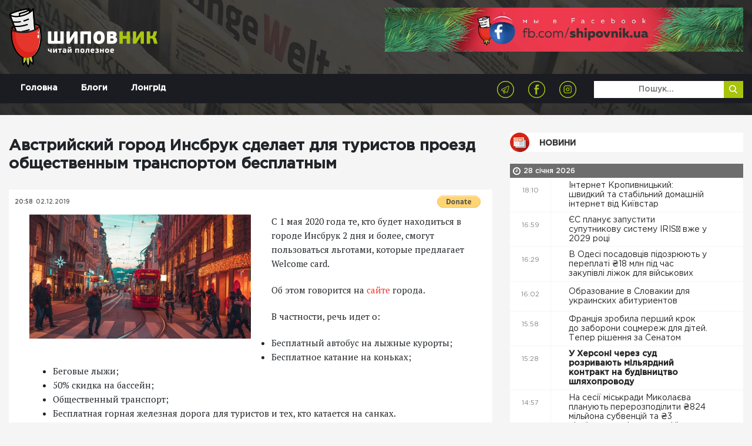

--- FILE ---
content_type: text/html; charset=UTF-8
request_url: https://shipovnik.ua/novosti/52809
body_size: 8854
content:
<!doctype html>
<html lang="uk">
    <head>
    <link rel="apple-touch-icon" sizes="57x57" href="/apple-icon-57x57.png">
    <link rel="apple-touch-icon" sizes="60x60" href="/apple-icon-60x60.png">
    <link rel="apple-touch-icon" sizes="72x72" href="/apple-icon-72x72.png">
    <link rel="apple-touch-icon" sizes="76x76" href="/apple-icon-76x76.png">
    <link rel="apple-touch-icon" sizes="114x114" href="/apple-icon-114x114.png">
    <link rel="apple-touch-icon" sizes="120x120" href="/apple-icon-120x120.png">
    <link rel="apple-touch-icon" sizes="144x144" href="/apple-icon-144x144.png">
    <link rel="apple-touch-icon" sizes="152x152" href="/apple-icon-152x152.png">
    <link rel="apple-touch-icon" sizes="180x180" href="/apple-icon-180x180.png">
    <link rel="icon" type="image/png" sizes="192x192"  href="/android-icon-192x192.png">
    <link rel="icon" type="image/png" sizes="32x32" href="/favicon-32x32.png">
    <link rel="icon" type="image/png" sizes="96x96" href="/favicon-96x96.png">
    <link rel="icon" type="image/png" sizes="16x16" href="/favicon-16x16.png">
    <link rel="manifest" href="/manifest.json">
    <meta name="msapplication-TileColor" content="#ffffff">
    <meta name="msapplication-TileImage" content="/ms-icon-144x144.png">
    <meta name="theme-color" content="#ffffff">
            <meta charset="utf-8">
<title>Австрийский город Инсбрук сделает для туристов проезд общественным транспортом бесплатным | Шиповник - Новости Николаева</title>
<meta http-equiv="X-UA-Compatible" content="IE=edge">
<meta http-equiv="Content-Type" content="text/html; charset=UTF-8" />
<meta http-equiv="Content-Script-Type" content="text/javascript" />
<meta name="robots" content="INDEX, FOLLOW" />
<meta name="viewport" content="width=device-width, initial-scale=1">
<meta name="csrf-token" content="znZXF4btVWCZfltmsdLIeXtjnUWK6hhD55AhoO3l">
<meta name="description" content="С 1 мая 2020 года те, кто будет находиться в городе Инсбрук 2 дня и более, смогут пользоваться льготами, которые предлагает Welcome card.Об этом говорится на ">
<meta name="copyright" content="Шиповник, shipovnik.ua" />
<meta property="fb:pages" content="705990049544083" />
<link href="/rss.xml" rel="alternate" type="application/rss+xml" title="RSS" />
<link rel="alternate" href="https://shipovnik.ua" hreflang="ru-ua" />
    <link rel="canonical" href="https://shipovnik.ua/novosti/52809"/>
        <meta property="og:type" content="article"/>
            <meta property="og:title" content="Австрийский город Инсбрук сделает для туристов проезд общественным транспортом бесплатным"/>
            <meta property="og:description" content="С 1 мая 2020 года те, кто будет находиться в городе Инсбрук 2 дня и более, смогут пользоваться льготами, которые предлагает Welcome card.Об этом говорится на "/>
            <meta property="og:image" content="https://shipovnik.ua/img/%D0%A1%D0%BD%D0%B8%D0%BC%D0%BE%D0%BA%20%D1%8D%D0%BA%D1%80%D0%B0%D0%BD%D0%B0%202019-12-02%20%D0%B2%2017.01.04.png"/>
            <meta property="og:url" content="https://shipovnik.ua/novosti/52809"/>
        
        <meta property="article:published_time" content="2019-12-02T20:58:01+02:00" />
        <meta property="article:modified_time" content="2026-01-28T05:52:05+02:00" />
        <meta property="article:section" content="Новости" />
        
        <script type="application/ld+json">
    {
      "@context": "https://schema.org",
      "@type": "NewsArticle",
      "mainEntityOfPage": {
        "@type": "WebPage",
        "@id": "https://google.com/article"
      },
      "headline": "Австрийский город Инсбрук сделает для туристов проезд общественным транспортом бесплатным",
      "image": [
                  "https://shipovnik.ua/img/Снимок экрана 2019-12-02 в 17.01.04.png"
             ],
      "datePublished": "2019-12-02T20:58:01+02:00",
      "dateModified": "2026-01-28T05:52:05+02:00",
      "author": {
        "@type": "Person",
        "name": "Божена Гофман"
      },
       "publisher": {
        "@type": "Organization",
        "name": "Шиповник - Новости Николаева",
        "logo": {
          "@type": "ImageObject",
          "url": "https://shipovnik.ua/storage/logo/shipovniklogo.png"
        }
      }
    }
    </script>
        <meta property="og:locale" content="ru_RU" />
    <meta property="og:site_name" content="Новини Миколаєва | Шиповник"/>
    <meta property="fb:app_id" content="237970676541742"/>
            <!-- Global site tag (gtag.js) - Google Analytics -->
<script async src="https://www.googletagmanager.com/gtag/js?id=UA-75217563-1"></script>
<script>
    window.dataLayer = window.dataLayer || [];
    function gtag(){dataLayer.push(arguments);}
    gtag('js', new Date());
    gtag('config', 'UA-75217563-1');
</script>
        <link rel="preload" href="/css/app.css?id=69a98bc19f3dd57239f0"  as="style">


    <link rel="preload" href="/fonts/GothamPro-Medium.woff" as="font" crossorigin="anonymous">
    <link rel="preload" href="/fonts/GothamPro.woff" as="font" crossorigin="anonymous">
    <link rel="prefetch" href="/js/img-optimize.js?id=23c6a2a8e1d9d5b52342" as="script" crossorigin="anonymous" type="application/javascript">
        <link href="/css/app.css?id=69a98bc19f3dd57239f0" rel="stylesheet">
    <script type="text/javascript" src="/js/img-optimize.js?id=23c6a2a8e1d9d5b52342"></script>
    <script async src="https://pagead2.googlesyndication.com/pagead/js/adsbygoogle.js?client=ca-pub-5642739804765597"
            crossorigin="anonymous"></script>
</head>
        <body>
        <header class="header">
            <div class="telegram">
            <a class="telegram-link" href="https://t.me/shipovnikmedia">
                <img class="telegram-logo" src="/images/tg1.jpg" alt="Telegram Logo"><br>
            </a>
        </div>
        <div class="container">
        <div class="row">
            <div class="col-md-6">
                <a href="/" class="logo">
                    <img src="/storage/logo/shipovniklogo.png" alt="main logo">
                </a>
            </div>
            <div class="col-md-6">
                <div class="header-banner">
                    <a href="https://www.facebook.com/shipovnik.ua/">
                        <img data-src="https://shipovnik.ua/images/promo/facebookship.webp" alt="facebook shipovnik"
                             class="lazy" height="110">
                    </a>
                    
                    
                    
                    
                    
                    
                    
                    
                    

                </div>
            </div>
        </div>
    </div>

    <div class="menu-wrap">
        <div class="container">
            <div class="row">
                <div class="col-md-12">
                    <div class="navbar navbar-expand-md main-navbar">
                        <button class="navbar-toggler ml-auto" type="button" data-toggle="collapse"
                                data-target="#navbarSupportedContent" aria-controls="navbarSupportedContent"
                                aria-expanded="false" aria-label="Toggle navigation">
                            <span class="navbar-toggler-icon"></span>
                        </button>
                        <div class="collapse navbar-collapse row" id="navbarSupportedContent">
                            <div class="col-md-4">
                                <ul class="nav main-menu">
                                                                            <li class="nav-item">
                                            <a class="nav-link  "
                                               href="/"
                                            >
                                                Головна
                                            </a>
                                        </li>
                                                                            <li class="nav-item">
                                            <a class="nav-link  "
                                               href="/blogs"
                                            >
                                                Блоги
                                            </a>
                                        </li>
                                                                            <li class="nav-item">
                                            <a class="nav-link  "
                                               href="/longrid"
                                            >
                                                Лонгрід
                                            </a>
                                        </li>
                                                                    </ul>
                            </div>
                            <div class="col-md-8">
                                <div class="row">
                                    <div class="col-md-8 text-right">
                                        <ul class="socials-list">
            <li><a href="https://telegram.me/shipovnikmedia"><img src="/storage/logo/social/1535656796_social-icon4.png" alt="Telegram"></a></li>
            <li><a href="https://www.facebook.com/shipovnik.ua"><img src="/storage/logo/social/1535656448_social-icon.png" alt="Facebook"></a></li>
            <li><a href="https://www.instagram.com/shipovnik.ua/"><img src="/storage/logo/social/1535656796_social-icon3.png" alt="Instagram"></a></li>
    </ul>
                                    </div>
                                    <div class="col-md-4">
                                        <form class='top-search' method="get">
                                            <input type="text" placeholder='Пошук...' name="search"
                                                   value="">
                                            <button type='submit'>
                                                <img src="/images/search-icon.png" alt="">
                                            </button>
                                        </form>
                                    </div>
                                </div>


                            </div>
                        </div>
                    </div>
                </div>
            </div>

        </div>

    </div>

<!-- ; -->
</header>
            <main>
        <div class="main-content-box single-post">
            <div class="container">
                <div class="row">
                    
                    
                    
                    <div class="col-md-8 col-lg-8">
                                                <article>
                            <header>
                                <h1>Австрийский город Инсбрук сделает для туристов проезд общественным транспортом бесплатным</h1>
                            </header>
                            <div class="thumb">
                                <div class="top">
                                    <div class="row">
                                        <div class="col-sm-6 col-xs-6 half">
                                            <ul class="date">
                                                <li>20:58</li>
                                                <li>02.12.2019</li>
                                            </ul>
                                        </div>
                                        <div class="col-sm-6 col-xs-6 half">
                                            <form class="float-right m-t-10px donate-wrap"
                                                  action="https://www.paypal.com/cgi-bin/webscr" method="post"
                                                  target="_top">
                                                <input type="hidden" name="cmd" value="_s-xclick"/>
                                                <input type="hidden" name="hosted_button_id" value="S5KYR8GEUAUYQ"/>
                                                <input type="image"
                                                       src="https://www.paypalobjects.com/en_US/i/btn/btn_donate_SM.gif"
                                                       border="0" name="submit"
                                                       title="PayPal - The safer, easier way to pay online!"
                                                       alt="Donate with PayPal button"/>
                                                <img alt="" border="0" hidden
                                                     src="https://www.paypal.com/en_UA/i/scr/pixel.gif" width="1"
                                                     height="1"/>
                                            </form>
                                                                                    </div>
                                    </div>
                                </div>
                            </div>

                            <div class="content art-content">
                                                                    <img src="/img/Снимок экрана 2019-12-02 в 17.01.04.png" alt="Снимок экрана 2019-12-02 в 17.01.04" class="main-article-img" >
                                                                                                    <p>С 1 мая 2020 года те, кто будет находиться в городе Инсбрук 2 дня и более, смогут пользоваться льготами, которые предлагает Welcome card.</p>

<p>Об этом говорится на&nbsp;<a _blank="" href="https://thebabel.net/news/%D1%81%D0%B0%D0%B9%D1%82%D1%96 target=">сайте</a>&nbsp;города.</p>
                                                                <p>В частности, речь идет о:</p>

<ul>
	<li>Бесплатный автобус на лыжные курорты;</li>
	<li>Бесплатное катание на коньках;</li>
	<li>Беговые лыжи;</li>
	<li>50% скидка на бассейн;</li>
	<li>Общественный транспорт;</li>
	<li>Бесплатная горная железная дорога для туристов и тех, кто катается на санках.</li>
</ul>

<p>Туристическую карту Welcome Card гости города смогут получить у собственника жилья или в отеле.</p>

<p>Напомним, что <a href="https://shipovnik.ua/novosti/v-egipte-dlya-turistov-otkryli-lomanuyu-piramidu">в&nbsp;Египте для туристов открыли &laquo;ломаную&raquo; пирамиду.</a></p>
                            </div>
                        </article>
                        <div class="article-actions">
                            <div class="row">
                                
                                
                                
                                
                                
                                <div class="col-md-12 share-wrap">
                                    <div class="share">
                                        <div class="title">Розшарити:</div>
                                        <div class="box">
                                            <a target="_blank"
                                               href="https://telegram.me/share/url?url=https%3A%2F%2Fshipovnik.ua%2Fnovosti%2F52809&text=%D0%90%D0%B2%D1%81%D1%82%D1%80%D0%B8%D0%B9%D1%81%D0%BA%D0%B8%D0%B9+%D0%B3%D0%BE%D1%80%D0%BE%D0%B4+%D0%98%D0%BD%D1%81%D0%B1%D1%80%D1%83%D0%BA+%D1%81%D0%B4%D0%B5%D0%BB%D0%B0%D0%B5%D1%82+%D0%B4%D0%BB%D1%8F+%D1%82%D1%83%D1%80%D0%B8%D1%81%D1%82%D0%BE%D0%B2+%D0%BF%D1%80%D0%BE%D0%B5%D0%B7%D0%B4+%D0%BE%D0%B1%D1%89%D0%B5%D1%81%D1%82%D0%B2%D0%B5%D0%BD%D0%BD%D1%8B%D0%BC+%D1%82%D1%80%D0%B0%D0%BD%D1%81%D0%BF%D0%BE%D1%80%D1%82%D0%BE%D0%BC+%D0%B1%D0%B5%D1%81%D0%BF%D0%BB%D0%B0%D1%82%D0%BD%D1%8B%D0%BC"
                                               class="item">
                                                <img src="/images/social-icon4.png" alt="">
                                            </a>
                                            <a target="_blank"
                                               href="http://www.facebook.com/sharer.php?u=https%3A%2F%2Fshipovnik.ua%2Fnovosti%2F52809"
                                               class="item fb-share">
                                                <img src="/images/social-icon.png" alt="">
                                            </a>
                                            <a target="_blank"
                                               href="https://telegram.me/share/url?url=https%3A%2F%2Fshipovnik.ua%2Fnovosti%2F52809&text=%D0%90%D0%B2%D1%81%D1%82%D1%80%D0%B8%D0%B9%D1%81%D0%BA%D0%B8%D0%B9+%D0%B3%D0%BE%D1%80%D0%BE%D0%B4+%D0%98%D0%BD%D1%81%D0%B1%D1%80%D1%83%D0%BA+%D1%81%D0%B4%D0%B5%D0%BB%D0%B0%D0%B5%D1%82+%D0%B4%D0%BB%D1%8F+%D1%82%D1%83%D1%80%D0%B8%D1%81%D1%82%D0%BE%D0%B2+%D0%BF%D1%80%D0%BE%D0%B5%D0%B7%D0%B4+%D0%BE%D0%B1%D1%89%D0%B5%D1%81%D1%82%D0%B2%D0%B5%D0%BD%D0%BD%D1%8B%D0%BC+%D1%82%D1%80%D0%B0%D0%BD%D1%81%D0%BF%D0%BE%D1%80%D1%82%D0%BE%D0%BC+%D0%B1%D0%B5%D1%81%D0%BF%D0%BB%D0%B0%D1%82%D0%BD%D1%8B%D0%BC"
                                               class="item">
                                                <img src="/images/social-icon3.png" alt="">
                                            </a>

                                        </div>
                                    </div>
                                </div>
                            </div>
                        </div>
                        <!-- ad widget start -->
                        <script async="" src="https://incrypted.com/widget/widget.js?v1"></script>
                        <div id="incrypted-widget"></div>
                        <!-- ad widget end -->
                                                                        <div class="main-read-more">
                            <div class="row justify-content-center">
                                <div class="col-md-12">
                                    <h1 class='text-center'>Інші статті</h1>
                                </div>
                                                                                                    <div class="col-md-5">
                                        <div class="related-article-alt">
    <div class="row">
        <div class="col-md-5">
            <a href="https://shipovnik.ua/novosti/126199" class="img-wrap">
                <img data-src="/img/2026/01/snimok-ekrana-2026-01-26-v-181654.jpg" alt="Снимок экрана 2026-01-26 в 18.16.54" class="lazy">
            </a>
        </div>
        <div class="col-md-7">
            <div class="info">
                <div class="row">
                    <div class="col-md-12">
                        <a href='https://shipovnik.ua/novosti/126199' class="title">«Ці публікації виглядають, як замовні та спрямовані на дискредитацію», — начальниця спорту Миколаєва звинуватила медіа у поширенні чуток</a>
                    </div>
                    <div class="col-sm-12">
                        <div class="date">
                            27 січня 2026
                        </div>
                        <div class="author">
                            Автор:
                            <a href="/author/helen">
                                Божена Гофман
                            </a>
                        </div>
                    </div>
                </div>
            </div>
        </div>
    </div>
</div>
                                    </div>
                                                                    <div class="col-md-5">
                                        <div class="related-article-alt">
    <div class="row">
        <div class="col-md-5">
            <a href="https://shipovnik.ua/novosti/126226" class="img-wrap">
                <img data-src="/img/2026/01/313936-697761f0747953-86752963-1500.png" alt="313936_697761f0747953_86752963_1500" class="lazy">
            </a>
        </div>
        <div class="col-md-7">
            <div class="info">
                <div class="row">
                    <div class="col-md-12">
                        <a href='https://shipovnik.ua/novosti/126226' class="title">«Бажано пересидіти вдома», — у мерії Миколаєва пояснили, що для боротьби з ожеледицею не вистачає комунальників</a>
                    </div>
                    <div class="col-sm-12">
                        <div class="date">
                            28 січня 2026
                        </div>
                        <div class="author">
                            Автор:
                            <a href="/author/helen">
                                Божена Гофман
                            </a>
                        </div>
                    </div>
                </div>
            </div>
        </div>
    </div>
</div>
                                    </div>
                                                                    <div class="col-md-5">
                                        <div class="related-article-alt">
    <div class="row">
        <div class="col-md-5">
            <a href="https://shipovnik.ua/novosti/126190" class="img-wrap">
                <img data-src="/img/2026/01/616585505-1479138977552920-5419411867276071237-n.jpg" alt="616585505_1479138977552920_5419411867276071237_n" class="lazy">
            </a>
        </div>
        <div class="col-md-7">
            <div class="info">
                <div class="row">
                    <div class="col-md-12">
                        <a href='https://shipovnik.ua/novosti/126190' class="title">На «Миколаївелектротрансі» пояснили, чому змінюються маршрути громадського електротранспорту</a>
                    </div>
                    <div class="col-sm-12">
                        <div class="date">
                            27 січня 2026
                        </div>
                        <div class="author">
                            Автор:
                            <a href="/author/helen">
                                Божена Гофман
                            </a>
                        </div>
                    </div>
                </div>
            </div>
        </div>
    </div>
</div>
                                    </div>
                                                                    <div class="col-md-5">
                                        <div class="related-article-alt">
    <div class="row">
        <div class="col-md-5">
            <a href="https://shipovnik.ua/novosti/126217" class="img-wrap">
                <img data-src="/img/2021/11/3uchitel-v-klasse-i-deti-tyanut-ruki-2.jpeg" alt="3учитель в классе и дети тянут руки (2)" class="lazy">
            </a>
        </div>
        <div class="col-md-7">
            <div class="info">
                <div class="row">
                    <div class="col-md-12">
                        <a href='https://shipovnik.ua/novosti/126217' class="title">Цього тижня вчителі по всій країні почнуть отримувати перші підвищені зарплати</a>
                    </div>
                    <div class="col-sm-12">
                        <div class="date">
                            28 січня 2026
                        </div>
                        <div class="author">
                            Автор:
                            <a href="/author/helen">
                                Божена Гофман
                            </a>
                        </div>
                    </div>
                </div>
            </div>
        </div>
    </div>
</div>
                                    </div>
                                
                            </div>
                        </div>
                    </div>
                                            <div class="col-md-4 col-lg-4 d-none d-md-block">
                            <h2 class="main-title">
        <a href="/novosti"
                       class="title-news"          >
            Новини
        </a>
    </h2>
    <div class="main-news-list">
                
                    <div class="main-date-separator">
                28 січня 2026
            </div>
            

<div class="item d-flex ">
    <div class="time">18:10</div>
    <a href="https://shipovnik.ua/novosti/126259"     class="title
                                            ">
        Інтернет Кропивницький: швидкий та стабільний домашній інтернет від Київстар&nbsp
        <i class=""></i>
        

    </a>
</div>
                
            

<div class="item d-flex ">
    <div class="time">16:59</div>
    <a href="https://shipovnik.ua/novosti/126233"     class="title
                                            ">
        ЄС планує запустити супутникову систему IRIS² вже у 2029 році&nbsp
        <i class=""></i>
        

    </a>
</div>
                
            

<div class="item d-flex ">
    <div class="time">16:29</div>
    <a href="https://shipovnik.ua/novosti/126232"     class="title
                                            ">
        В Одесі посадовців підозрюють у переплаті ₴18 млн під час закупівлі ліжок для військових&nbsp
        <i class=""></i>
        

    </a>
</div>
                
            

<div class="item d-flex ">
    <div class="time">16:02</div>
    <a href="https://shipovnik.ua/novosti/126238"     class="title
                                            ">
        Образование в Словакии для украинских абитуриентов&nbsp
        <i class=""></i>
        

    </a>
</div>
                
            

<div class="item d-flex ">
    <div class="time">15:58</div>
    <a href="https://shipovnik.ua/novosti/126231"     class="title
                                            ">
        Франція зробила перший крок до заборони соцмереж для дітей. Тепер рішення за Сенатом&nbsp
        <i class=""></i>
        

    </a>
</div>
                
            

<div class="item d-flex ">
    <div class="time">15:28</div>
    <a href="https://shipovnik.ua/novosti/126230"     class="title
                 bold                             ">
        У Херсоні через суд розривають мільярдний контракт на будівництво шляхопроводу&nbsp
        <i class=""></i>
        

    </a>
</div>
                
            

<div class="item d-flex ">
    <div class="time">14:57</div>
    <a href="https://shipovnik.ua/novosti/126229"     class="title
                                            ">
        На сесії міськради Миколаєва планують перерозподілити ₴824 мільйона субвенцій та ₴3 мільйона для підтримки «Ніко-Баскету»&nbsp
        <i class=""></i>
        

    </a>
</div>
                
            

<div class="item d-flex ">
    <div class="time">14:27</div>
    <a href="https://shipovnik.ua/novosti/126228"     class="title
                                            ">
        У Миколаєві можуть збудувати муніципальне житло для оренди – місто подає заявку для участі в експериментальному проєкті&nbsp
        <i class=""></i>
        

    </a>
</div>
                
            

<div class="item d-flex ">
    <div class="time">14:05</div>
    <a href="https://shipovnik.ua/novosti/126237"     class="title
                                            ">
        Профилактика кондиционера перед сезоном&nbsp
        <i class=""></i>
        

    </a>
</div>
                
            

<div class="item d-flex ">
    <div class="time">13:56</div>
    <a href="https://shipovnik.ua/novosti/126227"     class="title
                                            ">
        На Миколаївщині Mitsubishi вилетів з дороги та врізався в дерево, водія госпіталізували&nbsp
        <i class=""></i>
        

    </a>
</div>
                
            

<div class="item d-flex ">
    <div class="time">13:26</div>
    <a href="https://shipovnik.ua/novosti/126226"     class="title
                                 red             ">
        «Бажано пересидіти вдома», — у мерії Миколаєва пояснили, що для боротьби з ожеледицею не вистачає комунальників&nbsp
        <i class=""></i>
        

    </a>
</div>
                
            

<div class="item d-flex ">
    <div class="time">12:55</div>
    <a href="https://shipovnik.ua/novosti/126225"     class="title
                                            ">
        Формування госпітальної мережі в Миколаївській області: обговорили реорганізацію пологового будинку&nbsp
        <i class=""></i>
        

    </a>
</div>
                
            

<div class="item d-flex ">
    <div class="time">12:22</div>
    <a href="https://shipovnik.ua/novosti/126224"     class="title
                 bold                             ">
        Наслідки ожеледиці: Кількість звернень миколаївців до травмпункту ЛШМД зросла вдвічі&nbsp
        <i class=""></i>
        

    </a>
</div>
                
            

<div class="item d-flex ">
    <div class="time">11:54</div>
    <a href="https://shipovnik.ua/novosti/126223"     class="title
                                            ">
        Пріоритети в роботі на 2026 рік: 2026 році: на Миколаївщині відбулася зустріч з представниками УКГС ООН&nbsp
        <i class=""></i>
        

    </a>
</div>
                
            

<div class="item d-flex ">
    <div class="time">11:21</div>
    <a href="https://shipovnik.ua/novosti/126222"     class="title
                                            ">
        Сєнкевич заявив, що був незадоволений роботою директора «Миколаївпастранса» – Тесленко відповів, що працював для містян, а не мера&nbsp
        <i class=""></i>
        

    </a>
</div>
                
            

<div class="item d-flex ">
    <div class="time">10:53</div>
    <a href="https://shipovnik.ua/novosti/126221"     class="title
                                            ">
        У Миколаєві працює спеціалізована служба перевезень для маломобільних груп населення «Інвасервіс»&nbsp
        <i class=""></i>
        

    </a>
</div>
                
            

<div class="item d-flex ">
    <div class="time">10:22</div>
    <a href="https://shipovnik.ua/novosti/126236"     class="title
                                            ">
        Федоров анонсував передачу Францією літаків Mirage та ракет для ППО&nbsp
        <i class=""></i>
        

    </a>
</div>
                
            

<div class="item d-flex ">
    <div class="time">10:20</div>
    <a href="https://shipovnik.ua/novosti/126220"     class="title
                 bold                             ">
        Покращення медичного обслуговування містян: у ЦПМСД № 2 відкрили сучасний контакт-центр&nbsp
        <i class=""></i>
        

    </a>
</div>
                
            

<div class="item d-flex ">
    <div class="time">10:14</div>
    <a href="https://shipovnik.ua/novosti/126235"     class="title
                                            ">
        Как сделать кожу ровной и безупречной: скрываем высыпания и покраснения&nbsp
        <i class=""></i>
        

    </a>
</div>
                
            

<div class="item d-flex ">
    <div class="time">09:52</div>
    <a href="https://shipovnik.ua/novosti/126219"     class="title
                                            ">
        У Братському на Миколаївщині представили нового керівника відділення поліції&nbsp
        <i class=""></i>
        

    </a>
</div>
                
            

<div class="item d-flex ">
    <div class="time">09:19</div>
    <a href="https://shipovnik.ua/novosti/126218"     class="title
                                            ">
        У Новому Бузі поліцейські допомогли водіям, які через складні погодні умови та ожеледицю опинились у дорожніх пастках&nbsp
        <i class=""></i>
        

    </a>
</div>
                
            

<div class="item d-flex ">
    <div class="time">08:51</div>
    <a href="https://shipovnik.ua/novosti/126217"     class="title
                                 red             ">
        Цього тижня вчителі по всій країні почнуть отримувати перші підвищені зарплати&nbsp
        <i class=""></i>
        

    </a>
</div>
                
            

<div class="item d-flex ">
    <div class="time">08:18</div>
    <a href="https://shipovnik.ua/novosti/126216"     class="title
                                            ">
        «Автор звернення просить вибачення». У ЗСУ відреагували на відео військового, який критикував ТЦК за відбір мобілізованих&nbsp
        <i class=""></i>
        

    </a>
</div>
                
            

<div class="item d-flex ">
    <div class="time">08:18</div>
    <a href="https://shipovnik.ua/novosti/126234"     class="title
                                            ">
        Как избавиться от расширенных пор и черных точек: подробное руководство&nbsp
        <i class=""></i>
        

    </a>
</div>
                
            

<div class="item d-flex ">
    <div class="time">07:50</div>
    <a href="https://shipovnik.ua/novosti/126215"     class="title
                 bold                             ">
        Синоптик розповіла, коли в Україні очікуються перші відлига та потепління&nbsp
        <i class=""></i>
        

    </a>
</div>
                
            

<div class="item d-flex ">
    <div class="time">07:17</div>
    <a href="https://shipovnik.ua/novosti/126214"     class="title
                                            ">
        В Instagram, Facebook і WhatsApp будуть платні підписки. Meta тестуватиме функцію&nbsp
        <i class=""></i>
        

    </a>
</div>
                
                    <div class="main-date-separator">
                27 січня 2026
            </div>
            

<div class="item d-flex ">
    <div class="time">19:53</div>
    <a href="https://shipovnik.ua/novosti/126213"     class="title
                                            ">
        Ще ближче до «ядерної опівночі»: вчені перевели вперед стрілки «Годинника Судного дня»&nbsp
        <i class=""></i>
        

    </a>
</div>
                
            

<div class="item d-flex ">
    <div class="time">19:50</div>
    <a href="https://shipovnik.ua/novosti/126212"     class="title
                                            ">
        Какие налоги должен платить трейдер в Украине?&nbsp
        <i class=""></i>
        

    </a>
</div>
                
            

<div class="item d-flex ">
    <div class="time">16:59</div>
    <a href="https://shipovnik.ua/novosti/126206"     class="title
                                            ">
        Останні панди Японії повертаються до Китаю через погіршення відносин між країнами&nbsp
        <i class=""></i>
        

    </a>
</div>
                
            

<div class="item d-flex ">
    <div class="time">16:29</div>
    <a href="https://shipovnik.ua/novosti/126205"     class="title
                                            ">
        Синоптики попередили, що ожеледиця на Миколаївщині збережеться в наступні три дні&nbsp
        <i class=""></i>
        

    </a>
</div>
                
            

<div class="item d-flex ">
    <div class="time">15:58</div>
    <a href="https://shipovnik.ua/novosti/126204"     class="title
                                            ">
        Російська атака пошкодила будівлю Одеської обсерваторії, що під захистом ЮНЕСКО&nbsp
        <i class=""></i>
        

    </a>
</div>
                
            

<div class="item d-flex ">
    <div class="time">15:28</div>
    <a href="https://shipovnik.ua/novosti/126203"     class="title
                 bold                             ">
        Ситуація з теплом в Херсоні — одна з найбільш критичних, – Корецький&nbsp
        <i class=""></i>
        

    </a>
</div>
                
            

<div class="item d-flex ">
    <div class="time">14:57</div>
    <a href="https://shipovnik.ua/novosti/126202"     class="title
                                            ">
        У Миколаєві 6 спецмашин «ЕЛУ Автодоріг» продовжать обробку доріг від ожеледиці через крижаний дощ увечері&nbsp
        <i class=""></i>
        

    </a>
</div>
</div>
                        </div>
                    
                </div>
            </div>
        </div>
    </main>
            <footer class="footer">
    <div class="container">
        <div class="row">
            <div class="col-md-6 col-lg-4">
                <div class="logo">
                    <a href="/">
                        <img src="/storage/logo/shipovniklogo.png" alt="">
                    </a>
                </div>
                <p class="footer-text">
                    Відповідно до ст. 26 Закону України &quot;Про інформаційні агенції&quot; право власності на продукцію інформаційного агентства охороняється чинним законодавством України. Інформація, яку публікує ІА ТОВ «7 газет» та сайт shipovnik.ua є власністю ТОВ «7 газет». Будь-яке копіювання або будь-яке інше поширення інформації ІА ТОВ «7 газет» та сайту shipovnik.ua, в якій би формі та яким би технічним способом воно не здійснювалося, суворо забороняється без попередньої письмової згоди з боку ІА ТОВ «7 газет». Логотип ШИПОВНИК є зареєстрованим товарним знаком (знаком обслуговування) ТОВ «7 газет».
                </p>
            </div>
            <div class="col-md-3 col-lg-2">
                <div class="footer-title">Навігація</div>
                <ul class="footer-menu">
                                            <li><a href="/">Головна</a></li>
                                            <li><a href="/blogs">Блоги</a></li>
                                            <li><a href="/longrid">Лонгрід</a></li>
                                            <li><a href="/archive">Архів</a></li>
                                            <li><a href="/spetsproekt">Афіша</a></li>
                                            <li><a href="/advertising">Реклама</a></li>
                                    </ul>
            </div>
            <div class="col-md-1 d-none d-lg-block"></div>
            <div class="col-md-3 col-lg-2">
                <div class="footer-title">Контакти</div>



                <p class='footer-contacts'>
                    <a href="mailto:shipovnikua@gmail.com">shipovnikua@gmail.com</a>
                </p>
                <p class='footer-contacts'>
                    
                </p>
            </div>
            <div class="col-md-12 col-lg-3">
                <!-- <div class="footer-title">
                    Подписывайтесь на нас
                </div>
                <div class="footer-subs">
                    <form action="">
                        <input class="form-control" type="text" name="" id="" placeholder="Введите почту ">
                        <button class="subscribe" type="submit">Подписатся</button>
                    </form>
                </div> -->
                <div class="footer-socials">
                    <ul class="socials-list">
            <li><a href="https://telegram.me/shipovnikmedia"><img src="/storage/logo/social/1535656796_social-icon4.png" alt="Telegram"></a></li>
            <li><a href="https://www.facebook.com/shipovnik.ua"><img src="/storage/logo/social/1535656448_social-icon.png" alt="Facebook"></a></li>
            <li><a href="https://www.instagram.com/shipovnik.ua/"><img src="/storage/logo/social/1535656796_social-icon3.png" alt="Instagram"></a></li>
    </ul>
                </div>
                
                    
                    
                
            </div>
        </div>
    </div>
    <div class="copyrights">
        2026 &copy; Всі права захищені
    </div>
</footer>
<a href="https://telegram.me/shipovnikmedia" target="_blank" class="tel-btn">
    <img data-src="/images/tel-icon.png" src="" alt="" class="lazy">
</a>
<div class="preloader">
    <div class="icon">
        <img src="/images/loader.svg" alt="">
    </div>
</div>
<!-- <a href="#" id="push-subscribe"  class="notification-bell" data-title="Получать уведомления">
    <img src="/images/notification-bell-bg.png" alt="">
</a> -->
        <script src="/js/app.js?id=19d61ae7efc801e681d2"></script>
        <script type="text/javascript" defer src="//www.gstatic.com/firebasejs/3.6.8/firebase.js"></script>
        <script type="text/javascript" defer src="/js/firebase_subscribe.js?id=018c0aac24e26326ce26"></script>
            </body>
</html>


--- FILE ---
content_type: text/html; charset=utf-8
request_url: https://www.google.com/recaptcha/api2/aframe
body_size: 266
content:
<!DOCTYPE HTML><html><head><meta http-equiv="content-type" content="text/html; charset=UTF-8"></head><body><script nonce="gQXxv8Il2Cicm8Iew0tSyw">/** Anti-fraud and anti-abuse applications only. See google.com/recaptcha */ try{var clients={'sodar':'https://pagead2.googlesyndication.com/pagead/sodar?'};window.addEventListener("message",function(a){try{if(a.source===window.parent){var b=JSON.parse(a.data);var c=clients[b['id']];if(c){var d=document.createElement('img');d.src=c+b['params']+'&rc='+(localStorage.getItem("rc::a")?sessionStorage.getItem("rc::b"):"");window.document.body.appendChild(d);sessionStorage.setItem("rc::e",parseInt(sessionStorage.getItem("rc::e")||0)+1);localStorage.setItem("rc::h",'1769616706313');}}}catch(b){}});window.parent.postMessage("_grecaptcha_ready", "*");}catch(b){}</script></body></html>